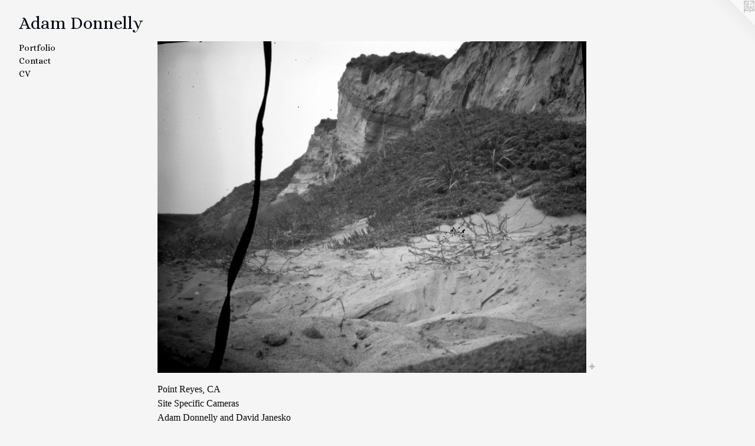

--- FILE ---
content_type: text/html;charset=utf-8
request_url: https://adonnelly.com/home.html
body_size: 3140
content:
<!doctype html><html class="no-js a-image mobile-title-align--center has-mobile-menu-icon--left p-home l-generic mobile-menu-align--center "><head><meta charset="utf-8" /><meta content="IE=edge" http-equiv="X-UA-Compatible" /><meta http-equiv="X-OPP-Site-Id" content="48791" /><meta http-equiv="X-OPP-Revision" content="911" /><meta http-equiv="X-OPP-Locke-Environment" content="production" /><meta http-equiv="X-OPP-Locke-Release" content="v0.0.141" /><title>Adam Donnelly </title><link rel="canonical" href="https://adonnelly.com/home.html" /><meta content="website" property="og:type" /><meta property="og:url" content="https://adonnelly.com/home.html" /><meta property="og:title" content="Adam Donnelly " /><meta content="width=device-width, initial-scale=1" name="viewport" /><link type="text/css" rel="stylesheet" href="//cdnjs.cloudflare.com/ajax/libs/normalize/3.0.2/normalize.min.css" /><link type="text/css" rel="stylesheet" media="only all" href="//maxcdn.bootstrapcdn.com/font-awesome/4.3.0/css/font-awesome.min.css" /><link type="text/css" rel="stylesheet" media="not all and (min-device-width: 600px) and (min-device-height: 600px)" href="/release/locke/production/v0.0.141/css/small.css" /><link type="text/css" rel="stylesheet" media="only all and (min-device-width: 600px) and (min-device-height: 600px)" href="/release/locke/production/v0.0.141/css/large-generic.css" /><link type="text/css" rel="stylesheet" media="not all and (min-device-width: 600px) and (min-device-height: 600px)" href="/r17640925460000000911/css/small-site.css" /><link type="text/css" rel="stylesheet" media="only all and (min-device-width: 600px) and (min-device-height: 600px)" href="/r17640925460000000911/css/large-site.css" /><link type="text/css" rel="stylesheet" media="only all and (min-device-width: 600px) and (min-device-height: 600px)" href="//fonts.googleapis.com/css?family=Alice:400" /><link type="text/css" rel="stylesheet" media="not all and (min-device-width: 600px) and (min-device-height: 600px)" href="//fonts.googleapis.com/css?family=Alice:400&amp;text=MENUHomePrtfliCnacVAd%20Dy" /><script>window.OPP = window.OPP || {};
OPP.modernMQ = 'only all';
OPP.smallMQ = 'not all and (min-device-width: 600px) and (min-device-height: 600px)';
OPP.largeMQ = 'only all and (min-device-width: 600px) and (min-device-height: 600px)';
OPP.downURI = '/x/7/9/1/48791/.down';
OPP.gracePeriodURI = '/x/7/9/1/48791/.grace_period';
OPP.imgL = function (img) {
  !window.lazySizes && img.onerror();
};
OPP.imgE = function (img) {
  img.onerror = img.onload = null;
  img.src = img.getAttribute('data-src');
  //img.srcset = img.getAttribute('data-srcset');
};</script><script src="/release/locke/production/v0.0.141/js/modernizr.js"></script><script src="/release/locke/production/v0.0.141/js/masonry.js"></script><script src="/release/locke/production/v0.0.141/js/respimage.js"></script><script src="/release/locke/production/v0.0.141/js/ls.aspectratio.js"></script><script src="/release/locke/production/v0.0.141/js/lazysizes.js"></script><script src="/release/locke/production/v0.0.141/js/large.js"></script><script>if (!Modernizr.mq('only all')) { document.write('<link type="text/css" rel="stylesheet" href="/release/locke/production/v0.0.141/css/minimal.css">') }</script><meta name="google-site-verification" content="GgxKsfs0BlLqDPQ3BG4honDNWB9ofqie_NYRBM7TuYg" /><style>.media-max-width {
  display: block;
}

@media (min-height: 3269px) {

  .media-max-width {
    max-width: 3300.0px;
  }

}

@media (max-height: 3269px) {

  .media-max-width {
    max-width: 100.9411764705882vh;
  }

}</style><script>(function(i,s,o,g,r,a,m){i['GoogleAnalyticsObject']=r;i[r]=i[r]||function(){
(i[r].q=i[r].q||[]).push(arguments)},i[r].l=1*new Date();a=s.createElement(o),
m=s.getElementsByTagName(o)[0];a.async=1;a.src=g;m.parentNode.insertBefore(a,m)
})(window,document,'script','//www.google-analytics.com/analytics.js','ga');
ga('create', 'UA-38488317-1', 'auto');
ga('send', 'pageview');</script></head><body><a class=" logo hidden--small" href="http://otherpeoplespixels.com/ref/adonnelly.com" title="Website by OtherPeoplesPixels" target="_blank"></a><header id="header"><a class=" site-title" href="/home.html"><span class=" site-title-text u-break-word">Adam Donnelly </span><div class=" site-title-media"></div></a><a id="mobile-menu-icon" class="mobile-menu-icon hidden--no-js hidden--large"><svg viewBox="0 0 21 17" width="21" height="17" fill="currentColor"><rect x="0" y="0" width="21" height="3" rx="0"></rect><rect x="0" y="7" width="21" height="3" rx="0"></rect><rect x="0" y="14" width="21" height="3" rx="0"></rect></svg></a></header><nav class=" hidden--large"><ul class=" site-nav"><li class="nav-item nav-home "><a class="nav-link " href="/home.html">Home</a></li><li class="nav-item expanded nav-museum "><a class="nav-link " href="/section/348208.html">Portfolio</a><ul><li class="nav-gallery nav-item "><a class="nav-link " href="/section/456350-Anti%20Halation.html">Anti Halation</a></li><li class="nav-item nav-museum "><a class="nav-link " href="/section/355896-Site%20Specific%20Cameras.html">Site Specific Cameras</a><ul><li class="nav-gallery nav-item "><a class="nav-link " href="/section/440472-Rio%20Grande%20Rift%20Valley.html">Rio Grande Rift Valley</a></li><li class="nav-gallery nav-item "><a class="nav-link " href="/section/440478-Northern%20California.html">Northern California</a></li><li class="nav-gallery nav-item "><a class="nav-link " href="/section/440479-Southern%20California.html">Southern California</a></li></ul></li><li class="nav-item nav-museum "><a class="nav-link " href="/section/354156-Visual%20Literacy%20.html">Visual Literacy </a><ul><li class="nav-gallery nav-item "><a class="nav-link " href="/section/416465-Cameras.html">Cameras</a></li><li class="nav-gallery nav-item "><a class="nav-link " href="/section/416464-Photographs.html">Photographs</a></li></ul></li><li class="nav-gallery nav-item "><a class="nav-link " href="/section/453445-Barscura%20.html">Barscura</a></li><li class="nav-gallery nav-item "><a class="nav-link " href="/section/410493-Silver%20Money.html">Silver Money</a></li></ul></li><li class="nav-item nav-contact "><a class="nav-link " href="/contact.html">Contact</a></li><li class="nav-item nav-pdf1 "><a target="_blank" class="nav-link " href="//img-cache.oppcdn.com/fixed/48791/assets/dqrI4kHR4de8rhXY.pdf">CV</a></li></ul></nav><div class=" content"><nav class=" hidden--small" id="nav"><header><a class=" site-title" href="/home.html"><span class=" site-title-text u-break-word">Adam Donnelly </span><div class=" site-title-media"></div></a></header><ul class=" site-nav"><li class="nav-item nav-home "><a class="nav-link " href="/home.html">Home</a></li><li class="nav-item expanded nav-museum "><a class="nav-link " href="/section/348208.html">Portfolio</a><ul><li class="nav-gallery nav-item "><a class="nav-link " href="/section/456350-Anti%20Halation.html">Anti Halation</a></li><li class="nav-item nav-museum "><a class="nav-link " href="/section/355896-Site%20Specific%20Cameras.html">Site Specific Cameras</a><ul><li class="nav-gallery nav-item "><a class="nav-link " href="/section/440472-Rio%20Grande%20Rift%20Valley.html">Rio Grande Rift Valley</a></li><li class="nav-gallery nav-item "><a class="nav-link " href="/section/440478-Northern%20California.html">Northern California</a></li><li class="nav-gallery nav-item "><a class="nav-link " href="/section/440479-Southern%20California.html">Southern California</a></li></ul></li><li class="nav-item nav-museum "><a class="nav-link " href="/section/354156-Visual%20Literacy%20.html">Visual Literacy </a><ul><li class="nav-gallery nav-item "><a class="nav-link " href="/section/416465-Cameras.html">Cameras</a></li><li class="nav-gallery nav-item "><a class="nav-link " href="/section/416464-Photographs.html">Photographs</a></li></ul></li><li class="nav-gallery nav-item "><a class="nav-link " href="/section/453445-Barscura%20.html">Barscura</a></li><li class="nav-gallery nav-item "><a class="nav-link " href="/section/410493-Silver%20Money.html">Silver Money</a></li></ul></li><li class="nav-item nav-contact "><a class="nav-link " href="/contact.html">Contact</a></li><li class="nav-item nav-pdf1 "><a target="_blank" class="nav-link " href="//img-cache.oppcdn.com/fixed/48791/assets/dqrI4kHR4de8rhXY.pdf">CV</a></li></ul><footer><div class=" copyright">© ADAM DONNELLY</div><div class=" credit"><a href="http://otherpeoplespixels.com/ref/adonnelly.com" target="_blank">Website by OtherPeoplesPixels</a></div></footer></nav><main id="main"><div class=" page clearfix media-max-width"><div class=" media-and-info"><div class=" page-media-wrapper media"><a class=" page-media" title="Portfolio" href="/section/348208.html" id="media"><img data-aspectratio="3300/2550" class="u-img " alt="Adam Donnelly " src="//img-cache.oppcdn.com/fixed/48791/assets/Z5C04axfoeVtnZGh.jpg" srcset="//img-cache.oppcdn.com/img/v1.0/s:48791/t:QkxBTksrVEVYVCtIRVJF/p:12/g:tl/o:2.5/a:50/q:90/3300x2550-Z5C04axfoeVtnZGh.jpg/3300x2550/f3ba008fca66364684712e6f4612bff8.jpg 3300w,
//img-cache.oppcdn.com/img/v1.0/s:48791/t:QkxBTksrVEVYVCtIRVJF/p:12/g:tl/o:2.5/a:50/q:90/2520x1220-Z5C04axfoeVtnZGh.jpg/1578x1220/938ad810e1fb757ad9da31c75e963331.jpg 1578w,
//img-cache.oppcdn.com/img/v1.0/s:48791/t:QkxBTksrVEVYVCtIRVJF/p:12/g:tl/o:2.5/a:50/q:90/1640x830-Z5C04axfoeVtnZGh.jpg/1074x830/1f3d06a09dc7f5de14a29e21413b5492.jpg 1074w,
//img-cache.oppcdn.com/img/v1.0/s:48791/t:QkxBTksrVEVYVCtIRVJF/p:12/g:tl/o:2.5/a:50/q:90/984x4096-Z5C04axfoeVtnZGh.jpg/984x760/4a3c1e9fcd78a6928743abe6e236065e.jpg 984w,
//img-cache.oppcdn.com/img/v1.0/s:48791/t:QkxBTksrVEVYVCtIRVJF/p:12/g:tl/o:2.5/a:50/q:90/1400x720-Z5C04axfoeVtnZGh.jpg/931x720/e1071f7b0e6e1202ab2aefc5a23cbd3a.jpg 931w,
//img-cache.oppcdn.com/img/v1.0/s:48791/t:QkxBTksrVEVYVCtIRVJF/p:12/g:tl/o:2.5/a:50/q:90/984x588-Z5C04axfoeVtnZGh.jpg/760x588/2c33596dcec8105b5341c684726e64b2.jpg 760w,
//img-cache.oppcdn.com/img/v1.0/s:48791/t:QkxBTksrVEVYVCtIRVJF/p:12/g:tl/o:2.5/a:50/q:90/640x4096-Z5C04axfoeVtnZGh.jpg/640x494/2069ca6670bf6a367662546c4affd822.jpg 640w,
//img-cache.oppcdn.com/fixed/48791/assets/Z5C04axfoeVtnZGh.jpg 621w" sizes="(max-device-width: 599px) 100vw,
(max-device-height: 599px) 100vw,
(max-width: 621px) 621px,
(max-height: 480px) 621px,
(max-width: 640px) 640px,
(max-height: 494px) 640px,
(max-width: 760px) 760px,
(max-height: 588px) 760px,
(max-width: 931px) 931px,
(max-height: 720px) 931px,
(max-width: 984px) 984px,
(max-height: 760px) 984px,
(max-width: 1074px) 1074px,
(max-height: 830px) 1074px,
(max-width: 1578px) 1578px,
(max-height: 1220px) 1578px,
3300px" /></a><div class="share-buttons a2a_kit social-icons hidden--small" data-a2a-title="Adam Donnelly " data-a2a-url="https://adonnelly.com/home.html"><a target="_blank" class="u-img-link share-button a2a_dd " href="https://www.addtoany.com/share_save"><span class="social-icon share fa-plus fa "></span></a></div></div></div><div class="description description-2 wordy t-wide-column u-break-word border-color "><p>Point Reyes, CA <br clear="none" />Site Specific Cameras <br clear="none" />Adam Donnelly and David Janesko <br clear="none" />2012 <br clear="none" /> <br clear="none" /> <br clear="none" /> <br clear="none" /> <br clear="none" /></p></div><div class="share-buttons a2a_kit social-icons hidden--large" data-a2a-title="Adam Donnelly " data-a2a-url="https://adonnelly.com/home.html"><a target="_blank" class="u-img-link share-button a2a_dd " href="https://www.addtoany.com/share_save"><span class="social-icon share fa-plus fa "></span></a></div></div></main></div><footer><div class=" copyright">© ADAM DONNELLY</div><div class=" credit"><a href="http://otherpeoplespixels.com/ref/adonnelly.com" target="_blank">Website by OtherPeoplesPixels</a></div></footer><div class=" offline"></div><script src="/release/locke/production/v0.0.141/js/small.js"></script><script>var a2a_config = a2a_config || {};a2a_config.prioritize = ['facebook','twitter','linkedin','googleplus','pinterest','instagram','tumblr','share'];a2a_config.onclick = 1;(function(){  var a = document.createElement('script');  a.type = 'text/javascript'; a.async = true;  a.src = '//static.addtoany.com/menu/page.js';  document.getElementsByTagName('head')[0].appendChild(a);})();</script><script>window.oppa=window.oppa||function(){(oppa.q=oppa.q||[]).push(arguments)};oppa('config','pathname','production/v0.0.141/48791');oppa('set','g','true');oppa('set','l','generic');oppa('set','p','home');oppa('set','a','image');oppa('rect','m','media','');oppa('send');</script><script async="" src="/release/locke/production/v0.0.141/js/analytics.js"></script><script src="https://otherpeoplespixels.com/static/enable-preview.js"></script></body></html>

--- FILE ---
content_type: text/css;charset=utf-8
request_url: https://adonnelly.com/r17640925460000000911/css/large-site.css
body_size: 479
content:
body {
  background-color: #f5f5f5;
  font-weight: normal;
  font-style: normal;
  font-family: "Times New Roman", "Times", serif;
}

body {
  color: #070808;
}

main a {
  color: #0a0b0a;
}

main a:hover {
  text-decoration: underline;
  color: #222622;
}

main a:visited {
  color: #222622;
}

.site-title, .mobile-menu-icon {
  color: #050a15;
}

.site-nav, .mobile-menu-link, nav:before, nav:after {
  color: #000000;
}

.site-nav a {
  color: #000000;
}

.site-nav a:hover {
  text-decoration: none;
  color: #1a1a1a;
}

.site-nav a:visited {
  color: #000000;
}

.site-nav a.selected {
  color: #1a1a1a;
}

.site-nav:hover a.selected {
  color: #000000;
}

footer {
  color: #000000;
}

footer a {
  color: #0a0b0a;
}

footer a:hover {
  text-decoration: underline;
  color: #222622;
}

footer a:visited {
  color: #222622;
}

.title, .news-item-title, .flex-page-title {
  color: #000000;
}

.title a {
  color: #000000;
}

.title a:hover {
  text-decoration: none;
  color: #1a1a1a;
}

.title a:visited {
  color: #000000;
}

.hr, .hr-before:before, .hr-after:after, .hr-before--small:before, .hr-before--large:before, .hr-after--small:after, .hr-after--large:after {
  border-top-color: #667575;
}

.button {
  background: #0a0b0a;
  color: #f5f5f5;
}

.social-icon {
  background-color: #070808;
  color: #f5f5f5;
}

.welcome-modal {
  background-color: #FFFFFF;
}

.share-button .social-icon {
  color: #070808;
}

.site-title {
  font-family: "Alice", sans-serif;
  font-style: normal;
  font-weight: 400;
}

.site-nav {
  font-family: "Alice", sans-serif;
  font-style: normal;
  font-weight: 400;
}

.section-title, .parent-title, .news-item-title, .link-name, .preview-placeholder, .preview-image, .flex-page-title {
  font-family: "Alice", sans-serif;
  font-style: normal;
  font-weight: 400;
}

body {
  font-size: 16px;
}

.site-title {
  font-size: 30px;
}

.site-nav {
  font-size: 15px;
}

.title, .news-item-title, .link-name, .flex-page-title {
  font-size: 16px;
}

.border-color {
  border-color: hsla(180, 6.6666665%, 2.9411764%, 0.2);
}

.p-artwork .page-nav a {
  color: #070808;
}

.p-artwork .page-nav a:hover {
  text-decoration: none;
  color: #070808;
}

.p-artwork .page-nav a:visited {
  color: #070808;
}

.wordy {
  text-align: left;
}

--- FILE ---
content_type: text/css;charset=utf-8
request_url: https://adonnelly.com/r17640925460000000911/css/small-site.css
body_size: 352
content:
body {
  background-color: #f5f5f5;
  font-weight: normal;
  font-style: normal;
  font-family: "Times New Roman", "Times", serif;
}

body {
  color: #070808;
}

main a {
  color: #0a0b0a;
}

main a:hover {
  text-decoration: underline;
  color: #222622;
}

main a:visited {
  color: #222622;
}

.site-title, .mobile-menu-icon {
  color: #050a15;
}

.site-nav, .mobile-menu-link, nav:before, nav:after {
  color: #000000;
}

.site-nav a {
  color: #000000;
}

.site-nav a:hover {
  text-decoration: none;
  color: #1a1a1a;
}

.site-nav a:visited {
  color: #000000;
}

.site-nav a.selected {
  color: #1a1a1a;
}

.site-nav:hover a.selected {
  color: #000000;
}

footer {
  color: #000000;
}

footer a {
  color: #0a0b0a;
}

footer a:hover {
  text-decoration: underline;
  color: #222622;
}

footer a:visited {
  color: #222622;
}

.title, .news-item-title, .flex-page-title {
  color: #000000;
}

.title a {
  color: #000000;
}

.title a:hover {
  text-decoration: none;
  color: #1a1a1a;
}

.title a:visited {
  color: #000000;
}

.hr, .hr-before:before, .hr-after:after, .hr-before--small:before, .hr-before--large:before, .hr-after--small:after, .hr-after--large:after {
  border-top-color: #667575;
}

.button {
  background: #0a0b0a;
  color: #f5f5f5;
}

.social-icon {
  background-color: #070808;
  color: #f5f5f5;
}

.welcome-modal {
  background-color: #FFFFFF;
}

.site-title {
  font-family: "Alice", sans-serif;
  font-style: normal;
  font-weight: 400;
}

nav {
  font-family: "Alice", sans-serif;
  font-style: normal;
  font-weight: 400;
}

.wordy {
  text-align: left;
}

.site-title {
  font-size: 2.1875rem;
}

footer .credit a {
  color: #070808;
}

--- FILE ---
content_type: text/css; charset=utf-8
request_url: https://fonts.googleapis.com/css?family=Alice:400&text=MENUHomePrtfliCnacVAd%20Dy
body_size: -452
content:
@font-face {
  font-family: 'Alice';
  font-style: normal;
  font-weight: 400;
  src: url(https://fonts.gstatic.com/l/font?kit=OpNCnoEEmtHa6FcMpAnchhhtflyBjwOVeW8QCGzFHSEs8lT_g9O3ID71&skey=8a351bda90f672d8&v=v21) format('woff2');
}


--- FILE ---
content_type: text/plain
request_url: https://www.google-analytics.com/j/collect?v=1&_v=j102&a=866286525&t=pageview&_s=1&dl=https%3A%2F%2Fadonnelly.com%2Fhome.html&ul=en-us%40posix&dt=Adam%20Donnelly&sr=1280x720&vp=1280x720&_u=IEBAAEABAAAAACAAI~&jid=1051838015&gjid=100197394&cid=2012427325.1769535534&tid=UA-38488317-1&_gid=448833254.1769535534&_r=1&_slc=1&z=1141336729
body_size: -450
content:
2,cG-CKYJ4V7NRF